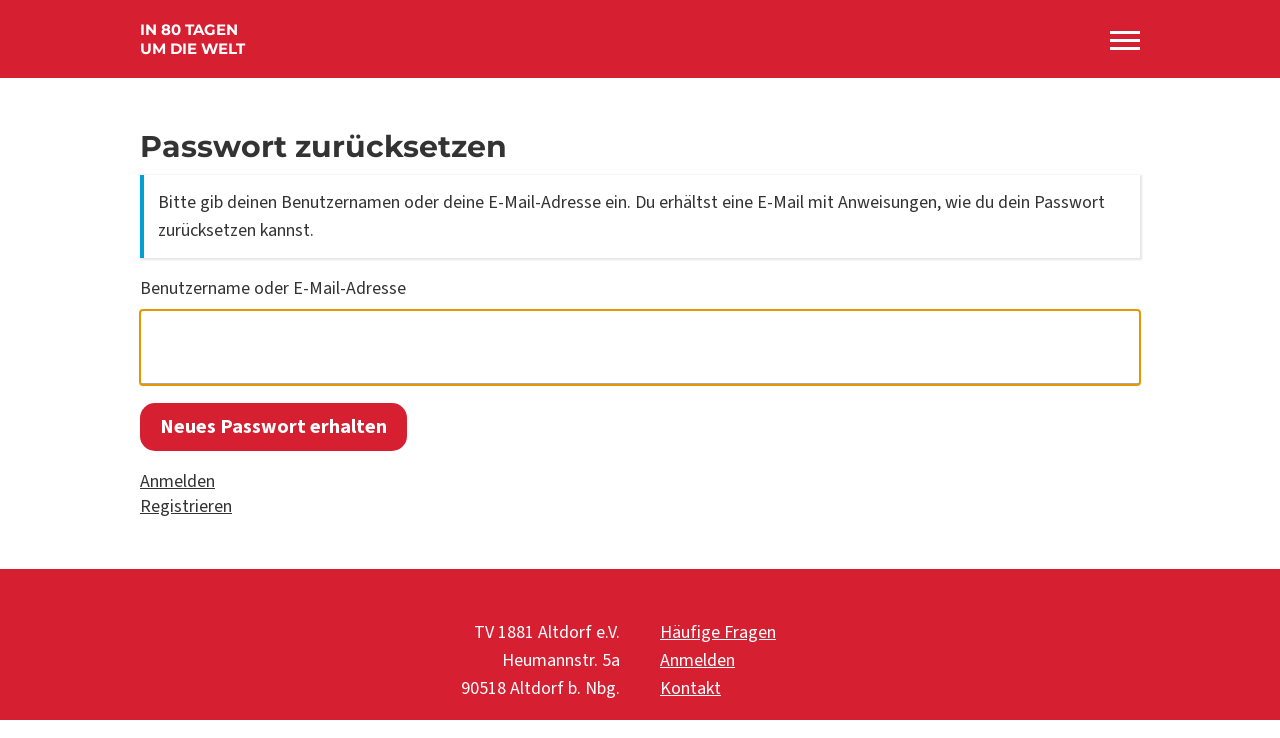

--- FILE ---
content_type: text/css
request_url: https://challenge.tv1881altdorf.de/wp-content/themes/theme/node_modules/@fontsource/montserrat/latin.css?ver=6.9
body_size: 2137
content:
/* montserrat-latin-100-normal*/
@font-face {
  font-family: 'Montserrat';
  font-style: normal;
  font-display: swap;
  font-weight: 100;
  src: url('./files/montserrat-latin-100-normal.woff2') format('woff2'), url('./files/montserrat-latin-100-normal.woff') format('woff');
  
}
/* montserrat-latin-200-normal*/
@font-face {
  font-family: 'Montserrat';
  font-style: normal;
  font-display: swap;
  font-weight: 200;
  src: url('./files/montserrat-latin-200-normal.woff2') format('woff2'), url('./files/montserrat-latin-200-normal.woff') format('woff');
  
}
/* montserrat-latin-300-normal*/
@font-face {
  font-family: 'Montserrat';
  font-style: normal;
  font-display: swap;
  font-weight: 300;
  src: url('./files/montserrat-latin-300-normal.woff2') format('woff2'), url('./files/montserrat-latin-300-normal.woff') format('woff');
  
}
/* montserrat-latin-400-normal*/
@font-face {
  font-family: 'Montserrat';
  font-style: normal;
  font-display: swap;
  font-weight: 400;
  src: url('./files/montserrat-latin-400-normal.woff2') format('woff2'), url('./files/montserrat-latin-400-normal.woff') format('woff');
  
}
/* montserrat-latin-500-normal*/
@font-face {
  font-family: 'Montserrat';
  font-style: normal;
  font-display: swap;
  font-weight: 500;
  src: url('./files/montserrat-latin-500-normal.woff2') format('woff2'), url('./files/montserrat-latin-500-normal.woff') format('woff');
  
}
/* montserrat-latin-600-normal*/
@font-face {
  font-family: 'Montserrat';
  font-style: normal;
  font-display: swap;
  font-weight: 600;
  src: url('./files/montserrat-latin-600-normal.woff2') format('woff2'), url('./files/montserrat-latin-600-normal.woff') format('woff');
  
}
/* montserrat-latin-700-normal*/
@font-face {
  font-family: 'Montserrat';
  font-style: normal;
  font-display: swap;
  font-weight: 700;
  src: url('./files/montserrat-latin-700-normal.woff2') format('woff2'), url('./files/montserrat-latin-700-normal.woff') format('woff');
  
}
/* montserrat-latin-800-normal*/
@font-face {
  font-family: 'Montserrat';
  font-style: normal;
  font-display: swap;
  font-weight: 800;
  src: url('./files/montserrat-latin-800-normal.woff2') format('woff2'), url('./files/montserrat-latin-800-normal.woff') format('woff');
  
}
/* montserrat-latin-900-normal*/
@font-face {
  font-family: 'Montserrat';
  font-style: normal;
  font-display: swap;
  font-weight: 900;
  src: url('./files/montserrat-latin-900-normal.woff2') format('woff2'), url('./files/montserrat-latin-900-normal.woff') format('woff');
  
}


--- FILE ---
content_type: text/css
request_url: https://challenge.tv1881altdorf.de/wp-content/themes/theme/style.css?ver=6.9
body_size: 15497
content:
html,
body {
  border: none;
  margin: 0;
  padding: 0;
  position: relative;
}

h1,
h2,
h3,
h4,
h5,
h6,
p,
blockquote,
address,
big,
cite,
code,
em,
font,
img,
small,
strike,
sub,
sup,
li,
ol,
ul,
fieldset,
form,
label,
legend,
button,
table,
caption,
tr,
th,
td {
  border: none;
  font-size: inherit;
  line-height: inherit;
  margin: 0;
  padding: 0;
  text-align: inherit;
}

blockquote::before,
blockquote::after {
  content: "";
}

*,
*::before,
*::after {
  -webkit-box-sizing: inherit;
          box-sizing: inherit;
  -webkit-font-smoothing: antialiased;
  word-break: break-word;
  word-wrap: break-word;
}

#site-content {
  overflow: hidden;
}

html {
  font-size: 62.5%;
  /* 1rem = 10px */
}

body {
  font-family: "Source Sans 3";
  color: #333;
  font-size: 1.8rem;
}

h1, h2, h3, h4, h5, h6, .h1, .h2, .h3 {
  font-family: "Montserrat";
  font-weight: 700;
}

h1,
.h1 {
  font-size: 3rem;
  margin: 3rem 0 1.5rem;
}

h2 {
  font-size: 2.5rem;
  margin: 2rem 0 1rem;
}

h3 {
  font-size: 2rem;
  margin: 2rem 0 1rem;
}

h4, h5, h6 {
  font-size: 1.8rem;
  margin: 1.5rem 0 1rem;
}

p {
  margin-bottom: .75rem;
  line-height: 1.6;
}

p:last-child {
  margin-bottom: 0;
}

img {
  display: block;
  max-width: 100%;
}

a {
  color: inherit;
}

a:hover {
  text-decoration: none;
}

#site-header {
  position: -webkit-sticky;
  position: sticky;
  top: 0;
  background-color: #d62032;
  padding: 2rem;
  z-index: 100;
}

#site-header .site-header-wrapper {
  width: calc( 100% - 4rem);
  max-width: 1000px;
  margin: auto;
  display: -webkit-box;
  display: -ms-flexbox;
  display: flex;
  -webkit-box-pack: justify;
      -ms-flex-pack: justify;
          justify-content: space-between;
}

#site-header a {
  color: #fff;
}

#site-header .site-title {
  font-family: "Montserrat";
  font-size: 2rem;
  font-weight: 700;
  text-transform: uppercase;
  text-decoration: none;
}

.burger-wrapper {
  width: 3rem;
  height: 2rem;
  position: relative;
  display: block;
  margin-left: 1rem;
}

.burger-wrapper .bruger-box {
  position: absolute;
  top: 0;
  left: 0;
  width: 100%;
  height: 100%;
}

.burger-wrapper .bruger-line {
  height: 3px;
  position: absolute;
  width: 100%;
  right: 0;
  background-color: #fff;
  -webkit-transition: all .3s ease-out;
  transition: all .3s ease-out;
}

.burger-wrapper .bruger-line:nth-child(1) {
  top: 10%;
}

.burger-wrapper .bruger-line:nth-child(2) {
  top: 50%;
}

.burger-wrapper .bruger-line:nth-child(3) {
  top: 90%;
}

.burger-wrapper.side-menu-open .bruger-line:nth-child(1) {
  -webkit-transform: rotate(45deg);
          transform: rotate(45deg);
  top: 50%;
}

.burger-wrapper.side-menu-open .bruger-line:nth-child(2) {
  background: none;
  -webkit-transform: translate3d(20px, 0, 0);
          transform: translate3d(20px, 0, 0);
}

.burger-wrapper.side-menu-open .bruger-line:nth-child(3) {
  -webkit-transform: rotate(-45deg);
          transform: rotate(-45deg);
  top: 50%;
}

#side-nav {
  position: fixed;
  z-index: 200;
  background-color: #fff;
  height: 100%;
  overflow: auto;
  padding: 0 3rem;
  right: 0;
  width: 90%;
  width: 20rem;
  border-left: 2px solid #eee;
  -webkit-transform: translate3d(100%, 0, 0);
          transform: translate3d(100%, 0, 0);
  -webkit-transition: -webkit-transform 666ms cubic-bezier(0.4, 0, 0.22, 1);
  transition: -webkit-transform 666ms cubic-bezier(0.4, 0, 0.22, 1);
  transition: transform 666ms cubic-bezier(0.4, 0, 0.22, 1);
  transition: transform 666ms cubic-bezier(0.4, 0, 0.22, 1), -webkit-transform 666ms cubic-bezier(0.4, 0, 0.22, 1);
}

#side-nav.side-menu-open {
  -webkit-transform: translate3d(0, 0, 0);
          transform: translate3d(0, 0, 0);
}

#site-content-wrapper {
  -webkit-transition: -webkit-transform 666ms cubic-bezier(0.4, 0, 0.22, 1);
  transition: -webkit-transform 666ms cubic-bezier(0.4, 0, 0.22, 1);
  transition: transform 666ms cubic-bezier(0.4, 0, 0.22, 1);
  transition: transform 666ms cubic-bezier(0.4, 0, 0.22, 1), -webkit-transform 666ms cubic-bezier(0.4, 0, 0.22, 1);
}

#site-content-wrapper.side-menu-open {
  -webkit-transform: translate3d(-26rem, 0, 0);
          transform: translate3d(-26rem, 0, 0);
}

#main-menu {
  margin: 5rem 0;
}

#main-menu li {
  display: block;
}

#main-menu li a {
  color: #333;
  padding: 2rem 0;
  display: block;
  text-decoration: none;
}

#main-menu li.menu-item-has-children > a {
  display: -webkit-box;
  display: -ms-flexbox;
  display: flex;
  -webkit-box-pack: justify;
      -ms-flex-pack: justify;
          justify-content: space-between;
}

#main-menu > li {
  border-bottom: 1px solid #333;
}

#main-menu > li:last-child {
  border-bottom: 0;
}

#main-menu .menu-sub-arrow {
  display: -webkit-box;
  display: -ms-flexbox;
  display: flex;
  -webkit-box-align: center;
      -ms-flex-align: center;
          align-items: center;
  border-left: 1px solid #333;
  padding-left: 1rem;
}

#main-menu .menu-sub-arrow svg {
  -webkit-transition: -webkit-transform .3s ease-out;
  transition: -webkit-transform .3s ease-out;
  transition: transform .3s ease-out;
  transition: transform .3s ease-out, -webkit-transform .3s ease-out;
}

#main-menu .menu-sub-arrow svg polygon {
  fill: #333;
}

#main-menu .menu-sub-arrow.sub-menu-open svg {
  -webkit-transform: rotate(180deg);
          transform: rotate(180deg);
}

#main-menu .sub-menu {
  display: none;
  padding-bottom: 3rem;
}

#main-menu .sub-menu li a {
  padding: 1rem 1rem 1rem 2rem;
}

.overlay {
  position: absolute;
  top: 0;
  left: 0;
  right: 0;
  bottom: 0;
  z-index: 50;
  background-color: rgba(0, 0, 0, 1e-07);
  display: none;
}

.overlay.side-menu-open {
  display: block;
}

.site-content {
  margin: 5rem 0;
}

.site-content > * {
  width: calc( 100% - 4rem);
  max-width: 1000px;
  margin: 0 auto 2rem auto;
}

.entry-content > * {
  margin: 0 auto 1rem auto;
}

.box {
  display: block;
  -webkit-box-shadow: 0px 0px 10px 0px rgba(0, 0, 0, 0.1);
          box-shadow: 0px 0px 10px 0px rgba(0, 0, 0, 0.1);
  border-radius: 20px;
  overflow: hidden;
  background-color: #fff;
  position: relative;
}

.box .box-content {
  padding: 4rem;
}

.box .box-content > *:first-child {
  margin-top: 0;
}

.box .box-content > *:last-child {
  margin-bottom: 0;
}

.site-banner .site-banner-img {
  height: 40rem;
  position: relative;
  z-index: 1;
  display: -webkit-box;
  display: -ms-flexbox;
  display: flex;
  -webkit-box-pack: center;
      -ms-flex-pack: center;
          justify-content: center;
  -webkit-box-align: center;
      -ms-flex-align: center;
          align-items: center;
  background-position: center center;
  background-size: cover;
}

.site-banner .site-banner-img h1 {
  z-index: 10;
  color: #fff;
  padding: 2rem;
  background-color: #d62032;
  border-radius: 10px;
  margin: 0;
  font-size: 2rem;
}

.site-banner .site-banner-img img {
  max-height: 20rem;
}

.site-banner .box {
  width: calc( 100% - 4rem);
  max-width: 1000px;
  margin: -4rem auto 1.5rem auto;
  position: relative;
  z-index: 10;
}

.box-grid {
  display: -webkit-box;
  display: -ms-flexbox;
  display: flex;
  -ms-flex-wrap: wrap;
      flex-wrap: wrap;
  margin: -2rem;
}

.box-grid .box {
  margin: 2rem;
  -webkit-box-flex: 1;
      -ms-flex: 1 1 35rem;
          flex: 1 1 35rem;
}

.columns {
  display: -webkit-box;
  display: -ms-flexbox;
  display: flex;
  -ms-flex-wrap: wrap;
      flex-wrap: wrap;
  margin: -1rem;
}

.columns .column {
  -webkit-box-flex: 1;
      -ms-flex: 1 1 30rem;
          flex: 1 1 30rem;
  margin: 1rem;
}

.columns .column > *:first-child {
  margin-top: 0;
}

.columns.wrap-reverse {
  -ms-flex-wrap: wrap-reverse;
      flex-wrap: wrap-reverse;
}

.leaderboard li {
  list-style: none;
  display: -webkit-box;
  display: -ms-flexbox;
  display: flex;
  -webkit-box-align: center;
      -ms-flex-align: center;
          align-items: center;
  margin-bottom: 1rem;
  font-family: "Montserrat";
  font-weight: 600;
}

.leaderboard li a {
  list-style: none;
  display: -webkit-box;
  display: -ms-flexbox;
  display: flex;
  -webkit-box-align: center;
      -ms-flex-align: center;
          align-items: center;
  text-decoration: none;
  color: inherit;
}

.leaderboard .position-badge {
  display: -webkit-box;
  display: -ms-flexbox;
  display: flex;
  -webkit-box-pack: center;
      -ms-flex-pack: center;
          justify-content: center;
  -webkit-box-align: center;
      -ms-flex-align: center;
          align-items: center;
  width: 4rem;
  height: 4rem;
  border-radius: 100%;
  margin-right: 1rem;
  font-family: "Source Sans 3";
  font-weight: 700;
  border: 1px solid #ddd;
}

.leaderboard .position-badge.gold {
  background-color: #D4AF37;
  border: none;
}

.leaderboard .position-badge.silver {
  background-color: #C0C0C0;
  border: none;
}

.leaderboard .position-badge.bronze {
  background-color: #BF8970;
  border: none;
}

.leaderboard .kilometer-badge {
  background-color: #d62032;
  color: #fff;
  margin-left: 1rem;
  padding: .5rem 1rem;
  border-radius: 15px;
  font-family: "Source Sans 3";
  font-weight: 700;
}

#site-header .site-title {
  font-size: 1.5rem;
  max-width: 12rem;
}

#sumbitted {
  position: absolute;
  top: 0;
  left: 0;
  width: 100%;
  height: 100%;
  display: -webkit-box;
  display: -ms-flexbox;
  display: flex;
  -webkit-box-align: center;
      -ms-flex-align: center;
          align-items: center;
  -webkit-box-pack: center;
      -ms-flex-pack: center;
          justify-content: center;
  -webkit-box-orient: vertical;
  -webkit-box-direction: normal;
      -ms-flex-direction: column;
          flex-direction: column;
  background-color: #4CAF50;
  z-index: 10;
  color: #fff;
  text-align: center;
  display: none;
}

#sumbitted a {
  color: #fff;
}

#site-footer {
  background-color: #d62032;
  padding: 5rem 0;
  color: #fff;
}

#site-footer .footer-wrapper {
  width: calc( 100% - 4rem);
  max-width: 1000px;
  margin: 0 auto 0 auto;
}

#site-footer .footer-grid {
  display: -webkit-box;
  display: -ms-flexbox;
  display: flex;
  -ms-flex-wrap: wrap;
      flex-wrap: wrap;
  -webkit-box-pack: center;
      -ms-flex-pack: center;
          justify-content: center;
  margin: -2rem;
}

#site-footer .footer-ele {
  margin: 2rem;
  -webkit-box-flex: 0;
      -ms-flex: 0 0 20rem;
          flex: 0 0 20rem;
}

#site-footer .footer-ele:first-child {
  text-align: right;
}

#site-footer a {
  color: #fff;
}

form label {
  display: block;
  margin-bottom: 1rem;
}

form label.fail {
  color: red;
}

form label.fail input {
  color: red;
}

form input[type=number],
form input[type=date],
form input[type=password],
form input[type=email],
form input[type=text] {
  display: block;
  font-family: "Source Sans 3";
  font-size: 5rem;
  font-weight: 700;
  background-color: transparent;
  border: none;
  border-bottom: 2px solid #aaa;
  width: 100%;
}

form input[type=number].readonly,
form input[type=date].readonly,
form input[type=password].readonly,
form input[type=email].readonly,
form input[type=text].readonly {
  color: #aaa;
  cursor: not-allowed;
}

form select {
  font-family: Helvetica, sans-serif;
  display: block;
  font-size: 4rem;
  font-family: "Source Sans 3", Arial, Helvetica, sans-serif;
  font-weight: 700;
  background-color: transparent;
  border: none;
  border-bottom: 2px solid #aaa;
  width: 100%;
}

form input[type=submit],
form .tml-button {
  background-color: #d62032;
  color: #fff;
  padding: 1rem 2rem;
  border-radius: 15px;
  font-family: "Source Sans 3";
  font-weight: 700;
  font-size: 2rem;
  border: none;
  cursor: pointer;
}

.tml-links li {
  display: block;
}

.form-hidden {
  opacity: 0.2;
  cursor: not-allowed !important;
  position: relative;
}

.form-hidden::before {
  content: '';
  position: absolute;
  top: 0;
  left: 0;
  width: 100%;
  height: 100%;
  background-color: rgba(0, 0, 0, 1e-07);
}

.btn > * {
  background-color: #d62032;
  color: #fff;
  padding: 1rem 2rem;
  border-radius: 15px;
  font-family: "Source Sans 3";
  font-weight: 700;
  font-size: 2rem;
  border: none;
}

#loading,
#message {
  display: none;
}

.kilomter-art {
  margin-bottom: 1rem;
}

.kilometer-item {
  display: -webkit-box;
  display: -ms-flexbox;
  display: flex;
  -webkit-box-align: center;
      -ms-flex-align: center;
          align-items: center;
  -webkit-box-shadow: 0px 0px 10px 0px rgba(0, 0, 0, 0.1);
          box-shadow: 0px 0px 10px 0px rgba(0, 0, 0, 0.1);
  border-radius: 10px;
  overflow: hidden;
}

.kilometer-item.hide {
  display: none;
}

.kilometer-item .kilometer-item-kilo {
  padding: 2rem 3rem;
  background-color: #d62032;
  font-weight: 700;
  color: #fff;
  margin-right: 1rem;
  border-top-right-radius: 10px;
  border-bottom-right-radius: 10px;
  width: 8.5rem;
}

.kilometer-item .kilometer-created {
  margin-left: 1rem;
  color: #aaa;
  -webkit-box-flex: 1;
      -ms-flex-positive: 1;
          flex-grow: 1;
  text-align: right;
  margin-right: 1rem;
}

.site-header-ele {
  display: -webkit-box;
  display: -ms-flexbox;
  display: flex;
  -webkit-box-align: center;
      -ms-flex-align: center;
          align-items: center;
}

.site-header-ele a.profilicon {
  width: 3rem;
  height: 3rem;
  background-color: #fff;
  color: #d62032 !important;
  border-radius: 99px;
  text-decoration: none;
  display: -webkit-box;
  display: -ms-flexbox;
  display: flex;
  -webkit-box-align: center;
      -ms-flex-align: center;
          align-items: center;
  -webkit-box-pack: center;
      -ms-flex-pack: center;
          justify-content: center;
  font-weight: 700;
}

hr {
  display: block;
  margin: 3rem 0 !important;
  border: 1px solid #aaa;
}

@media screen and (max-width: 750px) {
  .kilometer-item {
    -webkit-box-orient: vertical;
    -webkit-box-direction: normal;
        -ms-flex-direction: column;
            flex-direction: column;
    text-align: center;
    padding: 0 2rem;
  }
  .kilometer-item .kilometer-item-kilo {
    border-top-right-radius: 0;
    border-bottom-right-radius: 10px;
    border-bottom-left-radius: 10px;
  }
  .kilometer-item .kilometer-item-kilo {
    margin-right: 0;
    margin-bottom: 1rem;
  }
  .kilometer-item .kilometer-created {
    margin: 0 0 1rem 0;
    text-align: center;
  }
  .kilometer-badge {
    font-size: .9rem;
  }
  .leaderboard li {
    font-size: 1.2rem;
  }
  .leaderboard .position-badge {
    width: 3rem;
    height: 3rem;
  }
  form input[type=number],
  form input[type=date],
  form input[type=password],
  form input[type=email],
  form input[type=text],
  form select {
    font-size: 3rem;
  }
}

form.kilometer-item-edit {
  display: none;
  padding-right: 1rem;
}

form.kilometer-item-edit.show {
  display: -webkit-box;
  display: -ms-flexbox;
  display: flex;
}

form.kilometer-item-edit input[type=number],
form.kilometer-item-edit input[type=date],
form.kilometer-item-edit input[type=password],
form.kilometer-item-edit input[type=email],
form.kilometer-item-edit input[type=text],
form.kilometer-item-edit select {
  font-size: 1.8rem;
  width: auto;
}

form.kilometer-item-edit input[type=number] {
  max-width: 7rem;
}

form.kilometer-item-edit .kilometer-item-kilo input {
  color: #fff;
}

.columns + .columns {
  margin-top: 3rem;
}

.zaehler-progressbar {
  margin-top: 5rem;
  margin-bottom: 4rem;
  position: relative;
}

.zaehler-progressbar-line {
  height: 6px;
  background: #d62032;
}

.zaehler-progressbar-bar {
  background: #f8d3d6;
  border-radius: 10px;
  overflow: hidden;
}

.zaehler-progressbar-guy {
  width: 20px;
  position: absolute;
  display: block;
  top: -29px;
}

.zaehler-progressbar-start,
.zaehler-progressbar-end {
  position: absolute;
  top: 6px;
  color: #d62032;
  white-space: nowrap;
}

.zaehler-progressbar-start {
  -webkit-transform: translateX(-50%);
          transform: translateX(-50%);
}

.zaehler-progressbar-end {
  right: 0;
}
/*# sourceMappingURL=style.css.map */

--- FILE ---
content_type: text/javascript
request_url: https://challenge.tv1881altdorf.de/wp-content/themes/theme/main.js?ver=1
body_size: 3805
content:
$('.burger-wrapper').click(function(e) {
    e.preventDefault();
    $('.burger-wrapper, #side-nav, #site-content-wrapper, .overlay').toggleClass('side-menu-open');
});

$('.overlay').click(function(e) {
    $('.burger-wrapper, #side-nav, #site-content-wrapper, .overlay').removeClass('side-menu-open');
});


$('.menu-sub-arrow').click(function(e) {
    e.preventDefault();
    $(this).parent().next('.sub-menu').slideToggle();
    $(this).toggleClass('sub-menu-open');
});


var formElem = document.getElementById("kilometer_form");
var loading = document.getElementById("loading");
var sumbitted = document.getElementById("sumbitted");

if (formElem) {
    formElem.onsubmit = async (e) => {
        e.preventDefault();
        formElem.style.display = 'none';
        loading.style.display = 'block';
    
        let response = await fetch('/api-add-kilometer', {
          method: 'POST',
          body: new FormData(formElem)
        });
    
        let result = await response.json();
        console.log(result);
    
        if (result.success) {
          loading.style.display = 'none';
          message.style.display = 'block';
          message.classList.remove('red');
          message.classList.add('green');
          formElem.style.display = 'block';
          sumbitted.style.display = 'flex';
        }
    
        if (result.errors.status) {
          loading.style.display = 'none';
          message.style.display = 'block';
          message.classList.remove('green');
          message.classList.add('red');
          message.innerHTML = "<h3>Leider ausgebucht!</h3><p>" + result.errors.status + "</p>";
        }
    
        if (result.errors && !result.errors.status) {
          var err = result.errors;
          var inlerrmsg = document.querySelectorAll(".inline-fail-mesage");
          [].forEach.call(inlerrmsg, function(el) {
            el.parentNode.removeChild(el);
          });
    
          var inputs = document.querySelectorAll("input");
          [].forEach.call(inputs, function(el) {
            el.parentNode.classList.remove("fail");
          });
          loading.style.display = 'none';
          formElem.style.display = 'block';
          message.style.display = 'block';
          message.classList.remove('green');
          message.classList.add('red');
          message.innerHTML = "<h3>" + Object.keys(err).length + " Fehler überprüfen!</h3><p>Bei der Verarbeitung deiner Daten sind uns Fehler aufgefallen. Bitte überprüfe diese!</p>";
          Object.keys(err).forEach(function (item) {
            var _el = document.querySelector('[name=' + (item) + ']');
            var errmsg = document.createElement("SPAN");
            errmsg.classList.add('inline-fail-mesage');
            errmsg.innerHTML = err[item];
            _el.appendChild(errmsg);
            _el.parentNode.insertBefore(errmsg, _el.nextSibling);
            _el.parentNode.classList.add('fail');
          });
        }
    
      };
}





var usersettings = document.getElementById("user_settings");
var user_settings_submit = document.getElementById("user_settings_submit");
var username_span = document.getElementById("username_span");

if (usersettings) {
    usersettings.onsubmit = async (e) => {
        e.preventDefault();
        user_settings_submit.value = "Laden...";
        let response = await fetch('/api-user-settings', {
            method: 'POST',
            body: new FormData(usersettings)
        });
        let result = await response.json();
        console.log(result);
        if (result.success) {
            user_settings_submit.value = result.message;
            username_span.innerHTML = result.username;
        }
    };
}

var close_sumbitted = document.getElementById("close_sumbitted");

close_sumbitted.addEventListener('click', function(e) { 
    e.preventDefault();
    sumbitted.style.display = 'none';
}, false);



$( ".edit-kilo" ).click(function(e) {
  e.preventDefault();
  $(this).parent().parent().addClass("hide");
  $(this).parent().parent().next(".kilometer-item-edit ").addClass("show");
});